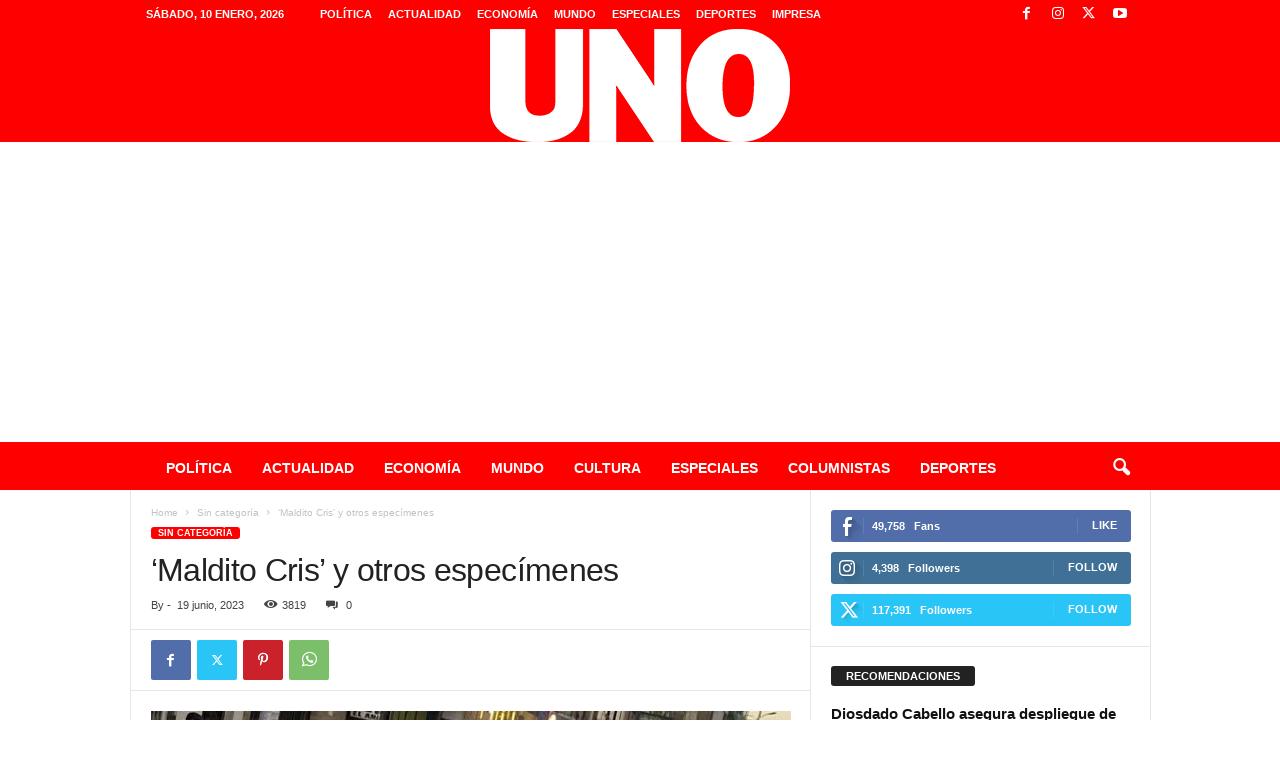

--- FILE ---
content_type: text/html; charset=UTF-8
request_url: https://diariouno.pe/2023/06/19/maldito-cris-y-otros-especimenes/?amp=1
body_size: 20514
content:
<!doctype html >
<!--[if IE 8]>    <html class="ie8" lang="es-PE"> <![endif]-->
<!--[if IE 9]>    <html class="ie9" lang="es-PE"> <![endif]-->
<!--[if gt IE 8]><!--> <html lang="es-PE"> <!--<![endif]-->
<head>
    
    <meta charset="UTF-8" />
    <meta name="viewport" content="width=device-width, initial-scale=1.0">
    <link rel="pingback" href="https://diariouno.pe/xmlrpc.php" />
    <meta name='robots' content='index, follow, max-image-preview:large, max-snippet:-1, max-video-preview:-1' />

	<!-- This site is optimized with the Yoast SEO plugin v26.7 - https://yoast.com/wordpress/plugins/seo/ -->
	<title>&#039;Maldito Cris&#039; y otros especímenes - Diario UNO</title>
	<link rel="canonical" href="https://diariouno.pe/2023/06/19/maldito-cris-y-otros-especimenes/" />
	<meta property="og:locale" content="es_ES" />
	<meta property="og:type" content="article" />
	<meta property="og:title" content="&#039;Maldito Cris&#039; y otros especímenes - Diario UNO" />
	<meta property="og:description" content="EN OTRO LENGUAJE Por: Jaime Asián Domínguez @jaimeasian Está claro que Perú marcha a la deriva en muchos aspectos. A veces caminamos con la mirada clavada en el piso, como un rayo pudiente, viviendo nuestro propio mundillo, pero terminamos por aceptar que la situación luce cada día peor en el país. Duele decirlo, no obstante, [&hellip;]" />
	<meta property="og:url" content="https://diariouno.pe/2023/06/19/maldito-cris-y-otros-especimenes/" />
	<meta property="og:site_name" content="Diario UNO" />
	<meta property="article:publisher" content="https://www.facebook.com/diariouno.pe" />
	<meta property="article:published_time" content="2023-06-19T11:07:10+00:00" />
	<meta property="og:image" content="https://diariouno.pe/wp-content/uploads/2023/06/images-2023-06-18T124446.989.jpeg" />
	<meta property="og:image:width" content="678" />
	<meta property="og:image:height" content="452" />
	<meta property="og:image:type" content="image/jpeg" />
	<meta name="twitter:card" content="summary_large_image" />
	<meta name="twitter:creator" content="@DiarioUnoPeru" />
	<meta name="twitter:site" content="@DiarioUnoPeru" />
	<meta name="twitter:label1" content="Written by" />
	<meta name="twitter:data1" content="" />
	<meta name="twitter:label2" content="Est. reading time" />
	<meta name="twitter:data2" content="2 minutos" />
	<script type="application/ld+json" class="yoast-schema-graph">{"@context":"https://schema.org","@graph":[{"@type":"Article","@id":"https://diariouno.pe/2023/06/19/maldito-cris-y-otros-especimenes/#article","isPartOf":{"@id":"https://diariouno.pe/2023/06/19/maldito-cris-y-otros-especimenes/"},"author":{"name":"","@id":""},"headline":"&#8216;Maldito Cris&#8217; y otros especímenes","datePublished":"2023-06-19T11:07:10+00:00","mainEntityOfPage":{"@id":"https://diariouno.pe/2023/06/19/maldito-cris-y-otros-especimenes/"},"wordCount":387,"publisher":{"@id":"https://diariouno.pe/#organization"},"image":{"@id":"https://diariouno.pe/2023/06/19/maldito-cris-y-otros-especimenes/#primaryimage"},"thumbnailUrl":"https://diariouno.pe/wp-content/uploads/2023/06/images-2023-06-18T124446.989.jpeg","inLanguage":"es-PE"},{"@type":"WebPage","@id":"https://diariouno.pe/2023/06/19/maldito-cris-y-otros-especimenes/","url":"https://diariouno.pe/2023/06/19/maldito-cris-y-otros-especimenes/","name":"'Maldito Cris' y otros especímenes - Diario UNO","isPartOf":{"@id":"https://diariouno.pe/#website"},"primaryImageOfPage":{"@id":"https://diariouno.pe/2023/06/19/maldito-cris-y-otros-especimenes/#primaryimage"},"image":{"@id":"https://diariouno.pe/2023/06/19/maldito-cris-y-otros-especimenes/#primaryimage"},"thumbnailUrl":"https://diariouno.pe/wp-content/uploads/2023/06/images-2023-06-18T124446.989.jpeg","datePublished":"2023-06-19T11:07:10+00:00","breadcrumb":{"@id":"https://diariouno.pe/2023/06/19/maldito-cris-y-otros-especimenes/#breadcrumb"},"inLanguage":"es-PE","potentialAction":[{"@type":"ReadAction","target":["https://diariouno.pe/2023/06/19/maldito-cris-y-otros-especimenes/"]}]},{"@type":"ImageObject","inLanguage":"es-PE","@id":"https://diariouno.pe/2023/06/19/maldito-cris-y-otros-especimenes/#primaryimage","url":"https://diariouno.pe/wp-content/uploads/2023/06/images-2023-06-18T124446.989.jpeg","contentUrl":"https://diariouno.pe/wp-content/uploads/2023/06/images-2023-06-18T124446.989.jpeg","width":678,"height":452},{"@type":"BreadcrumbList","@id":"https://diariouno.pe/2023/06/19/maldito-cris-y-otros-especimenes/#breadcrumb","itemListElement":[{"@type":"ListItem","position":1,"name":"Portada","item":"https://diariouno.pe/"},{"@type":"ListItem","position":2,"name":"&#8216;Maldito Cris&#8217; y otros especímenes"}]},{"@type":"WebSite","@id":"https://diariouno.pe/#website","url":"https://diariouno.pe/","name":"Diario UNO","description":"","publisher":{"@id":"https://diariouno.pe/#organization"},"potentialAction":[{"@type":"SearchAction","target":{"@type":"EntryPoint","urlTemplate":"https://diariouno.pe/?s={search_term_string}"},"query-input":{"@type":"PropertyValueSpecification","valueRequired":true,"valueName":"search_term_string"}}],"inLanguage":"es-PE"},{"@type":"Organization","@id":"https://diariouno.pe/#organization","name":"Diario UNO","url":"https://diariouno.pe/","logo":{"@type":"ImageObject","inLanguage":"es-PE","@id":"https://diariouno.pe/#/schema/logo/image/","url":"https://diariouno.pe/wp-content/uploads/2023/08/cropped-Diseno-sin-titulo.png","contentUrl":"https://diariouno.pe/wp-content/uploads/2023/08/cropped-Diseno-sin-titulo.png","width":512,"height":512,"caption":"Diario UNO"},"image":{"@id":"https://diariouno.pe/#/schema/logo/image/"},"sameAs":["https://www.facebook.com/diariouno.pe","https://x.com/DiarioUnoPeru"]},{"@type":"Person","@id":"","url":"https://diariouno.pe/author/"}]}</script>
	<!-- / Yoast SEO plugin. -->


<link rel='dns-prefetch' href='//cdnjs.cloudflare.com' />
<link rel="alternate" type="application/rss+xml" title="Diario UNO &raquo; Feed" href="https://diariouno.pe/feed/" />
<link rel="alternate" type="application/rss+xml" title="Diario UNO &raquo; Feed de los comentarios" href="https://diariouno.pe/comments/feed/" />
<link rel="alternate" title="oEmbed (JSON)" type="application/json+oembed" href="https://diariouno.pe/wp-json/oembed/1.0/embed?url=https%3A%2F%2Fdiariouno.pe%2F2023%2F06%2F19%2Fmaldito-cris-y-otros-especimenes%2F" />
<link rel="alternate" title="oEmbed (XML)" type="text/xml+oembed" href="https://diariouno.pe/wp-json/oembed/1.0/embed?url=https%3A%2F%2Fdiariouno.pe%2F2023%2F06%2F19%2Fmaldito-cris-y-otros-especimenes%2F&#038;format=xml" />
<style id='wp-img-auto-sizes-contain-inline-css' type='text/css'>
img:is([sizes=auto i],[sizes^="auto," i]){contain-intrinsic-size:3000px 1500px}
/*# sourceURL=wp-img-auto-sizes-contain-inline-css */
</style>
<style id='wp-emoji-styles-inline-css' type='text/css'>

	img.wp-smiley, img.emoji {
		display: inline !important;
		border: none !important;
		box-shadow: none !important;
		height: 1em !important;
		width: 1em !important;
		margin: 0 0.07em !important;
		vertical-align: -0.1em !important;
		background: none !important;
		padding: 0 !important;
	}
/*# sourceURL=wp-emoji-styles-inline-css */
</style>
<style id='wp-block-library-inline-css' type='text/css'>
:root{--wp-block-synced-color:#7a00df;--wp-block-synced-color--rgb:122,0,223;--wp-bound-block-color:var(--wp-block-synced-color);--wp-editor-canvas-background:#ddd;--wp-admin-theme-color:#007cba;--wp-admin-theme-color--rgb:0,124,186;--wp-admin-theme-color-darker-10:#006ba1;--wp-admin-theme-color-darker-10--rgb:0,107,160.5;--wp-admin-theme-color-darker-20:#005a87;--wp-admin-theme-color-darker-20--rgb:0,90,135;--wp-admin-border-width-focus:2px}@media (min-resolution:192dpi){:root{--wp-admin-border-width-focus:1.5px}}.wp-element-button{cursor:pointer}:root .has-very-light-gray-background-color{background-color:#eee}:root .has-very-dark-gray-background-color{background-color:#313131}:root .has-very-light-gray-color{color:#eee}:root .has-very-dark-gray-color{color:#313131}:root .has-vivid-green-cyan-to-vivid-cyan-blue-gradient-background{background:linear-gradient(135deg,#00d084,#0693e3)}:root .has-purple-crush-gradient-background{background:linear-gradient(135deg,#34e2e4,#4721fb 50%,#ab1dfe)}:root .has-hazy-dawn-gradient-background{background:linear-gradient(135deg,#faaca8,#dad0ec)}:root .has-subdued-olive-gradient-background{background:linear-gradient(135deg,#fafae1,#67a671)}:root .has-atomic-cream-gradient-background{background:linear-gradient(135deg,#fdd79a,#004a59)}:root .has-nightshade-gradient-background{background:linear-gradient(135deg,#330968,#31cdcf)}:root .has-midnight-gradient-background{background:linear-gradient(135deg,#020381,#2874fc)}:root{--wp--preset--font-size--normal:16px;--wp--preset--font-size--huge:42px}.has-regular-font-size{font-size:1em}.has-larger-font-size{font-size:2.625em}.has-normal-font-size{font-size:var(--wp--preset--font-size--normal)}.has-huge-font-size{font-size:var(--wp--preset--font-size--huge)}.has-text-align-center{text-align:center}.has-text-align-left{text-align:left}.has-text-align-right{text-align:right}.has-fit-text{white-space:nowrap!important}#end-resizable-editor-section{display:none}.aligncenter{clear:both}.items-justified-left{justify-content:flex-start}.items-justified-center{justify-content:center}.items-justified-right{justify-content:flex-end}.items-justified-space-between{justify-content:space-between}.screen-reader-text{border:0;clip-path:inset(50%);height:1px;margin:-1px;overflow:hidden;padding:0;position:absolute;width:1px;word-wrap:normal!important}.screen-reader-text:focus{background-color:#ddd;clip-path:none;color:#444;display:block;font-size:1em;height:auto;left:5px;line-height:normal;padding:15px 23px 14px;text-decoration:none;top:5px;width:auto;z-index:100000}html :where(.has-border-color){border-style:solid}html :where([style*=border-top-color]){border-top-style:solid}html :where([style*=border-right-color]){border-right-style:solid}html :where([style*=border-bottom-color]){border-bottom-style:solid}html :where([style*=border-left-color]){border-left-style:solid}html :where([style*=border-width]){border-style:solid}html :where([style*=border-top-width]){border-top-style:solid}html :where([style*=border-right-width]){border-right-style:solid}html :where([style*=border-bottom-width]){border-bottom-style:solid}html :where([style*=border-left-width]){border-left-style:solid}html :where(img[class*=wp-image-]){height:auto;max-width:100%}:where(figure){margin:0 0 1em}html :where(.is-position-sticky){--wp-admin--admin-bar--position-offset:var(--wp-admin--admin-bar--height,0px)}@media screen and (max-width:600px){html :where(.is-position-sticky){--wp-admin--admin-bar--position-offset:0px}}
/*wp_block_styles_on_demand_placeholder:6961c23ecdb70*/
/*# sourceURL=wp-block-library-inline-css */
</style>
<style id='classic-theme-styles-inline-css' type='text/css'>
/*! This file is auto-generated */
.wp-block-button__link{color:#fff;background-color:#32373c;border-radius:9999px;box-shadow:none;text-decoration:none;padding:calc(.667em + 2px) calc(1.333em + 2px);font-size:1.125em}.wp-block-file__button{background:#32373c;color:#fff;text-decoration:none}
/*# sourceURL=/wp-includes/css/classic-themes.min.css */
</style>
<link rel='stylesheet' id='wp-components-css' href='https://diariouno.pe/wp-includes/css/dist/components/style.min.css?ver=b982e433114e2e183e646440563b3017' type='text/css' media='all' />
<link rel='stylesheet' id='wp-preferences-css' href='https://diariouno.pe/wp-includes/css/dist/preferences/style.min.css?ver=b982e433114e2e183e646440563b3017' type='text/css' media='all' />
<link rel='stylesheet' id='wp-block-editor-css' href='https://diariouno.pe/wp-includes/css/dist/block-editor/style.min.css?ver=b982e433114e2e183e646440563b3017' type='text/css' media='all' />
<link rel='stylesheet' id='popup-maker-block-library-style-css' href='https://diariouno.pe/wp-content/plugins/popup-maker/dist/packages/block-library-style.css?ver=dbea705cfafe089d65f1' type='text/css' media='all' />
<link rel='stylesheet' id='td-theme-css' href='https://diariouno.pe/wp-content/themes/Newsmag/style.css?ver=b982e433114e2e183e646440563b3017' type='text/css' media='all' />
<style id='td-theme-inline-css' type='text/css'>
    
        /* custom css - generated by TagDiv Composer */
        @media (max-width: 767px) {
            .td-header-desktop-wrap {
                display: none;
            }
        }
        @media (min-width: 767px) {
            .td-header-mobile-wrap {
                display: none;
            }
        }
    
	
/*# sourceURL=td-theme-inline-css */
</style>
<link rel='stylesheet' id='diariouno-child-style-css' href='https://diariouno.pe/wp-content/themes/diariouno-child/style.css?ver=b982e433114e2e183e646440563b3017' type='text/css' media='all' />
<link rel='stylesheet' id='font-awesome-css' href='https://cdnjs.cloudflare.com/ajax/libs/font-awesome/6.5.0/css/all.min.css?ver=6.5.0' type='text/css' media='all' />
<link rel='stylesheet' id='td-legacy-framework-front-style-css' href='https://diariouno.pe/wp-content/plugins/td-composer/legacy/Newsmag/assets/css/td_legacy_main.css?ver=02f7892c77f8d92ff3a6477b3d96dee8' type='text/css' media='all' />
<script type="text/javascript" src="https://diariouno.pe/wp-includes/js/jquery/jquery.min.js?ver=3.7.1" id="jquery-core-js"></script>
<script type="text/javascript" src="https://diariouno.pe/wp-includes/js/jquery/jquery-migrate.min.js?ver=3.4.1" id="jquery-migrate-js"></script>
<link rel="https://api.w.org/" href="https://diariouno.pe/wp-json/" /><link rel="alternate" title="JSON" type="application/json" href="https://diariouno.pe/wp-json/wp/v2/posts/531850" /><div id="fb-root"></div>
<script async defer crossorigin="anonymous" src="https://connect.facebook.net/es_LA/sdk.js#xfbml=1&version=v18.0" nonce="PRfwhrkp"></script>
<script async src="https://pagead2.googlesyndication.com/pagead/js/adsbygoogle.js?client=ca-pub-4349675124749506"
     crossorigin="anonymous"></script>
<!-- JS generated by theme -->

<script type="text/javascript" id="td-generated-header-js">
    
    

	    var tdBlocksArray = []; //here we store all the items for the current page

	    // td_block class - each ajax block uses a object of this class for requests
	    function tdBlock() {
		    this.id = '';
		    this.block_type = 1; //block type id (1-234 etc)
		    this.atts = '';
		    this.td_column_number = '';
		    this.td_current_page = 1; //
		    this.post_count = 0; //from wp
		    this.found_posts = 0; //from wp
		    this.max_num_pages = 0; //from wp
		    this.td_filter_value = ''; //current live filter value
		    this.is_ajax_running = false;
		    this.td_user_action = ''; // load more or infinite loader (used by the animation)
		    this.header_color = '';
		    this.ajax_pagination_infinite_stop = ''; //show load more at page x
	    }

        // td_js_generator - mini detector
        ( function () {
            var htmlTag = document.getElementsByTagName("html")[0];

	        if ( navigator.userAgent.indexOf("MSIE 10.0") > -1 ) {
                htmlTag.className += ' ie10';
            }

            if ( !!navigator.userAgent.match(/Trident.*rv\:11\./) ) {
                htmlTag.className += ' ie11';
            }

	        if ( navigator.userAgent.indexOf("Edge") > -1 ) {
                htmlTag.className += ' ieEdge';
            }

            if ( /(iPad|iPhone|iPod)/g.test(navigator.userAgent) ) {
                htmlTag.className += ' td-md-is-ios';
            }

            var user_agent = navigator.userAgent.toLowerCase();
            if ( user_agent.indexOf("android") > -1 ) {
                htmlTag.className += ' td-md-is-android';
            }

            if ( -1 !== navigator.userAgent.indexOf('Mac OS X')  ) {
                htmlTag.className += ' td-md-is-os-x';
            }

            if ( /chrom(e|ium)/.test(navigator.userAgent.toLowerCase()) ) {
               htmlTag.className += ' td-md-is-chrome';
            }

            if ( -1 !== navigator.userAgent.indexOf('Firefox') ) {
                htmlTag.className += ' td-md-is-firefox';
            }

            if ( -1 !== navigator.userAgent.indexOf('Safari') && -1 === navigator.userAgent.indexOf('Chrome') ) {
                htmlTag.className += ' td-md-is-safari';
            }

            if( -1 !== navigator.userAgent.indexOf('IEMobile') ){
                htmlTag.className += ' td-md-is-iemobile';
            }

        })();

        var tdLocalCache = {};

        ( function () {
            "use strict";

            tdLocalCache = {
                data: {},
                remove: function (resource_id) {
                    delete tdLocalCache.data[resource_id];
                },
                exist: function (resource_id) {
                    return tdLocalCache.data.hasOwnProperty(resource_id) && tdLocalCache.data[resource_id] !== null;
                },
                get: function (resource_id) {
                    return tdLocalCache.data[resource_id];
                },
                set: function (resource_id, cachedData) {
                    tdLocalCache.remove(resource_id);
                    tdLocalCache.data[resource_id] = cachedData;
                }
            };
        })();

    
    
var td_viewport_interval_list=[{"limitBottom":767,"sidebarWidth":251},{"limitBottom":1023,"sidebarWidth":339}];
var td_animation_stack_effect="type0";
var tds_animation_stack=true;
var td_animation_stack_specific_selectors=".entry-thumb, img, .td-lazy-img";
var td_animation_stack_general_selectors=".td-animation-stack img, .td-animation-stack .entry-thumb, .post img, .td-animation-stack .td-lazy-img";
var tdc_is_installed="yes";
var tdc_domain_active=false;
var td_ajax_url="https:\/\/diariouno.pe\/wp-admin\/admin-ajax.php?td_theme_name=Newsmag&v=5.4.3.4";
var td_get_template_directory_uri="https:\/\/diariouno.pe\/wp-content\/plugins\/td-composer\/legacy\/common";
var tds_snap_menu="smart_snap_always";
var tds_logo_on_sticky="show";
var tds_header_style="8";
var td_please_wait="Please wait...";
var td_email_user_pass_incorrect="User or password incorrect!";
var td_email_user_incorrect="Email or username incorrect!";
var td_email_incorrect="Email incorrect!";
var td_user_incorrect="Username incorrect!";
var td_email_user_empty="Email or username empty!";
var td_pass_empty="Pass empty!";
var td_pass_pattern_incorrect="Invalid Pass Pattern!";
var td_retype_pass_incorrect="Retyped Pass incorrect!";
var tds_more_articles_on_post_enable="";
var tds_more_articles_on_post_time_to_wait="";
var tds_more_articles_on_post_pages_distance_from_top=0;
var tds_captcha="";
var tds_theme_color_site_wide="#ff0000";
var tds_smart_sidebar="enabled";
var tdThemeName="Newsmag";
var tdThemeNameWl="Newsmag";
var td_magnific_popup_translation_tPrev="Previous (Left arrow key)";
var td_magnific_popup_translation_tNext="Next (Right arrow key)";
var td_magnific_popup_translation_tCounter="%curr% of %total%";
var td_magnific_popup_translation_ajax_tError="The content from %url% could not be loaded.";
var td_magnific_popup_translation_image_tError="The image #%curr% could not be loaded.";
var tdBlockNonce="40d9d984ea";
var tdMobileMenu="enabled";
var tdMobileSearch="enabled";
var tdsDateFormat="l, j F, Y";
var tdDateNamesI18n={"month_names":["enero","febrero","marzo","abril","mayo","junio","julio","agosto","septiembre","octubre","noviembre","diciembre"],"month_names_short":["Ene","Feb","Mar","Abr","May","Jun","Jul","Ago","Sep","Oct","Nov","Dic"],"day_names":["domingo","lunes","martes","mi\u00e9rcoles","jueves","viernes","s\u00e1bado"],"day_names_short":["Dom","Lun","Mar","Mi\u00e9","Jue","Vie","S\u00e1b"]};
var td_deploy_mode="deploy";
var td_ad_background_click_link="";
var td_ad_background_click_target="";
</script>


<!-- Header style compiled by theme -->

<style>
/* custom css - generated by TagDiv Composer */
    
.td-header-border:before,
    .td-trending-now-title,
    .td_block_mega_menu .td_mega_menu_sub_cats .cur-sub-cat,
    .td-post-category:hover,
    .td-header-style-2 .td-header-sp-logo,
    .td-next-prev-wrap a:hover i,
    .page-nav .current,
    .widget_calendar tfoot a:hover,
    .td-footer-container .widget_search .wpb_button:hover,
    .td-scroll-up-visible,
    .dropcap,
    .td-category a,
    input[type="submit"]:hover,
    .td-post-small-box a:hover,
    .td-404-sub-sub-title a:hover,
    .td-rating-bar-wrap div,
    .td_top_authors .td-active .td-author-post-count,
    .td_top_authors .td-active .td-author-comments-count,
    .td_smart_list_3 .td-sml3-top-controls i:hover,
    .td_smart_list_3 .td-sml3-bottom-controls i:hover,
    .td_wrapper_video_playlist .td_video_controls_playlist_wrapper,
    .td-read-more a:hover,
    .td-login-wrap .btn,
    .td_display_err,
    .td-header-style-6 .td-top-menu-full,
    #bbpress-forums button:hover,
    #bbpress-forums .bbp-pagination .current,
    .bbp_widget_login .button:hover,
    .header-search-wrap .td-drop-down-search .btn:hover,
    .td-post-text-content .more-link-wrap:hover a,
    #buddypress div.item-list-tabs ul li > a span,
    #buddypress div.item-list-tabs ul li > a:hover span,
    #buddypress input[type=submit]:hover,
    #buddypress a.button:hover span,
    #buddypress div.item-list-tabs ul li.selected a span,
    #buddypress div.item-list-tabs ul li.current a span,
    #buddypress input[type=submit]:focus,
    .td-grid-style-3 .td-big-grid-post .td-module-thumb a:last-child:before,
    .td-grid-style-4 .td-big-grid-post .td-module-thumb a:last-child:before,
    .td-grid-style-5 .td-big-grid-post .td-module-thumb:after,
    .td_category_template_2 .td-category-siblings .td-category a:hover,
    .td-weather-week:before,
    .td-weather-information:before,
     .td_3D_btn,
    .td_shadow_btn,
    .td_default_btn,
    .td_square_btn, 
    .td_outlined_btn:hover {
        background-color: #ff0000;
    }

    @media (max-width: 767px) {
        .td-category a.td-current-sub-category {
            background-color: #ff0000;
        }
    }

    .woocommerce .onsale,
    .woocommerce .woocommerce a.button:hover,
    .woocommerce-page .woocommerce .button:hover,
    .single-product .product .summary .cart .button:hover,
    .woocommerce .woocommerce .product a.button:hover,
    .woocommerce .product a.button:hover,
    .woocommerce .product #respond input#submit:hover,
    .woocommerce .checkout input#place_order:hover,
    .woocommerce .woocommerce.widget .button:hover,
    .woocommerce .woocommerce-message .button:hover,
    .woocommerce .woocommerce-error .button:hover,
    .woocommerce .woocommerce-info .button:hover,
    .woocommerce.widget .ui-slider .ui-slider-handle,
    .vc_btn-black:hover,
	.wpb_btn-black:hover,
	.item-list-tabs .feed:hover a,
	.td-smart-list-button:hover {
    	background-color: #ff0000;
    }

    .td-header-sp-top-menu .top-header-menu > .current-menu-item > a,
    .td-header-sp-top-menu .top-header-menu > .current-menu-ancestor > a,
    .td-header-sp-top-menu .top-header-menu > .current-category-ancestor > a,
    .td-header-sp-top-menu .top-header-menu > li > a:hover,
    .td-header-sp-top-menu .top-header-menu > .sfHover > a,
    .top-header-menu ul .current-menu-item > a,
    .top-header-menu ul .current-menu-ancestor > a,
    .top-header-menu ul .current-category-ancestor > a,
    .top-header-menu ul li > a:hover,
    .top-header-menu ul .sfHover > a,
    .sf-menu ul .td-menu-item > a:hover,
    .sf-menu ul .sfHover > a,
    .sf-menu ul .current-menu-ancestor > a,
    .sf-menu ul .current-category-ancestor > a,
    .sf-menu ul .current-menu-item > a,
    .td_module_wrap:hover .entry-title a,
    .td_mod_mega_menu:hover .entry-title a,
    .footer-email-wrap a,
    .widget a:hover,
    .td-footer-container .widget_calendar #today,
    .td-category-pulldown-filter a.td-pulldown-category-filter-link:hover,
    .td-load-more-wrap a:hover,
    .td-post-next-prev-content a:hover,
    .td-author-name a:hover,
    .td-author-url a:hover,
    .td_mod_related_posts:hover .entry-title a,
    .td-search-query,
    .header-search-wrap .td-drop-down-search .result-msg a:hover,
    .td_top_authors .td-active .td-authors-name a,
    .post blockquote p,
    .td-post-content blockquote p,
    .page blockquote p,
    .comment-list cite a:hover,
    .comment-list cite:hover,
    .comment-list .comment-reply-link:hover,
    a,
    .white-menu #td-header-menu .sf-menu > li > a:hover,
    .white-menu #td-header-menu .sf-menu > .current-menu-ancestor > a,
    .white-menu #td-header-menu .sf-menu > .current-menu-item > a,
    .td_quote_on_blocks,
    #bbpress-forums .bbp-forum-freshness a:hover,
    #bbpress-forums .bbp-topic-freshness a:hover,
    #bbpress-forums .bbp-forums-list li a:hover,
    #bbpress-forums .bbp-forum-title:hover,
    #bbpress-forums .bbp-topic-permalink:hover,
    #bbpress-forums .bbp-topic-started-by a:hover,
    #bbpress-forums .bbp-topic-started-in a:hover,
    #bbpress-forums .bbp-body .super-sticky li.bbp-topic-title .bbp-topic-permalink,
    #bbpress-forums .bbp-body .sticky li.bbp-topic-title .bbp-topic-permalink,
    #bbpress-forums #subscription-toggle a:hover,
    #bbpress-forums #favorite-toggle a:hover,
    .woocommerce-account .woocommerce-MyAccount-navigation a:hover,
    .widget_display_replies .bbp-author-name,
    .widget_display_topics .bbp-author-name,
    .archive .widget_archive .current,
    .archive .widget_archive .current a,
    .td-subcategory-header .td-category-siblings .td-subcat-dropdown a.td-current-sub-category,
    .td-subcategory-header .td-category-siblings .td-subcat-dropdown a:hover,
    .td-pulldown-filter-display-option:hover,
    .td-pulldown-filter-display-option .td-pulldown-filter-link:hover,
    .td_normal_slide .td-wrapper-pulldown-filter .td-pulldown-filter-list a:hover,
    #buddypress ul.item-list li div.item-title a:hover,
    .td_block_13 .td-pulldown-filter-list a:hover,
    .td_smart_list_8 .td-smart-list-dropdown-wrap .td-smart-list-button:hover,
    .td_smart_list_8 .td-smart-list-dropdown-wrap .td-smart-list-button:hover i,
    .td-sub-footer-container a:hover,
    .td-instagram-user a,
    .td_outlined_btn,
    body .td_block_list_menu li.current-menu-item > a,
    body .td_block_list_menu li.current-menu-ancestor > a,
    body .td_block_list_menu li.current-category-ancestor > a{
        color: #ff0000;
    }

    .td-mega-menu .wpb_content_element li a:hover,
    .td_login_tab_focus {
        color: #ff0000 !important;
    }

    .td-next-prev-wrap a:hover i,
    .page-nav .current,
    .widget_tag_cloud a:hover,
    .post .td_quote_box,
    .page .td_quote_box,
    .td-login-panel-title,
    #bbpress-forums .bbp-pagination .current,
    .td_category_template_2 .td-category-siblings .td-category a:hover,
    .page-template-page-pagebuilder-latest .td-instagram-user,
     .td_outlined_btn {
        border-color: #ff0000;
    }

    .td_wrapper_video_playlist .td_video_currently_playing:after,
    .item-list-tabs .feed:hover {
        border-color: #ff0000 !important;
    }


    
    .td-pb-row [class*="td-pb-span"],
    .td-pb-border-top,
    .page-template-page-title-sidebar-php .td-page-content > .wpb_row:first-child,
    .td-post-sharing,
    .td-post-content,
    .td-post-next-prev,
    .author-box-wrap,
    .td-comments-title-wrap,
    .comment-list,
    .comment-respond,
    .td-post-template-5 header,
    .td-container,
    .wpb_content_element,
    .wpb_column,
    .wpb_row,
    .white-menu .td-header-container .td-header-main-menu,
    .td-post-template-1 .td-post-content,
    .td-post-template-4 .td-post-sharing-top,
    .td-header-style-6 .td-header-header .td-make-full,
    #disqus_thread,
    .page-template-page-pagebuilder-title-php .td-page-content > .wpb_row:first-child,
    .td-footer-container:before {
        border-color: #e6e6e6;
    }
    .td-top-border {
        border-color: #e6e6e6 !important;
    }
    .td-container-border:after,
    .td-next-prev-separator,
    .td-container .td-pb-row .wpb_column:before,
    .td-container-border:before,
    .td-main-content:before,
    .td-main-sidebar:before,
    .td-pb-row .td-pb-span4:nth-of-type(3):after,
    .td-pb-row .td-pb-span4:nth-last-of-type(3):after {
    	background-color: #e6e6e6;
    }
    @media (max-width: 767px) {
    	.white-menu .td-header-main-menu {
      		border-color: #e6e6e6;
      	}
    }



    
    .td-header-top-menu,
    .td-header-wrap .td-top-menu-full {
        background-color: #ff0000;
    }

    .td-header-style-1 .td-header-top-menu,
    .td-header-style-2 .td-top-bar-container,
    .td-header-style-7 .td-header-top-menu {
        padding: 0 12px;
        top: 0;
    }

    
    .td-header-sp-top-menu .top-header-menu > li > a,
    .td-header-sp-top-menu .td_data_time,
    .td-subscription-active .td-header-sp-top-menu .tds_menu_login .tdw-wml-user,
    .td-header-sp-top-menu .td-weather-top-widget {
        color: #ffffff;
    }

    
    .top-header-menu > .current-menu-item > a,
    .top-header-menu > .current-menu-ancestor > a,
    .top-header-menu > .current-category-ancestor > a,
    .top-header-menu > li > a:hover,
    .top-header-menu > .sfHover > a {
        color: #ffffff !important;
    }

    
    .top-header-menu ul li a,
    .td-header-sp-top-menu .tds_menu_login .tdw-wml-menu-header,
    .td-header-sp-top-menu .tds_menu_login .tdw-wml-menu-content a,
    .td-header-sp-top-menu .tds_menu_login .tdw-wml-menu-footer a{
        color: #ffffff;
    }

    
    .top-header-menu ul .current-menu-item > a,
    .top-header-menu ul .current-menu-ancestor > a,
    .top-header-menu ul .current-category-ancestor > a,
    .top-header-menu ul li > a:hover,
    .top-header-menu ul .sfHover > a,
    .td-header-sp-top-menu .tds_menu_login .tdw-wml-menu-content a:hover,
    .td-header-sp-top-menu .tds_menu_login .tdw-wml-menu-footer a:hover {
        color: #ffffff;
    }

    
    .td-header-sp-top-widget .td-social-icon-wrap i {
        color: #ffffff;
    }

    
    .td-header-sp-top-widget .td-social-icon-wrap i:hover {
        color: #ffffff;
    }

    
    .td-header-main-menu {
        background-color: #ff0000;
    }

    
    .td-header-border:before {
        background-color: #ff0000;
    }

    
    .td-header-row.td-header-header {
        background-color: #ff0000;
    }

    .td-header-style-1 .td-header-top-menu {
        padding: 0 12px;
    	top: 0;
    }

    @media (min-width: 1024px) {
    	.td-header-style-1 .td-header-header {
      		padding: 0 6px;
      	}
    }

    .td-header-style-6 .td-header-header .td-make-full {
    	border-bottom: 0;
    }


    @media (max-height: 768px) {
        .td-header-style-6 .td-header-sp-rec {
            margin-right: 7px;
        }
        .td-header-style-6 .td-header-sp-logo {
        	margin-left: 7px;
    	}
    }

    
    @media (max-width: 767px) {
        body .td-header-wrap .td-header-main-menu {
            background-color: #ff0000;
        }
    }

    
    .td-menu-background:before,
    .td-search-background:before {
        background: #ff0000;
        background: -moz-linear-gradient(top, #ff0000 0%, rgba(150,0,0,0.88) 100%);
        background: -webkit-gradient(left top, left bottom, color-stop(0%, #ff0000), color-stop(100%, rgba(150,0,0,0.88)));
        background: -webkit-linear-gradient(top, #ff0000 0%, rgba(150,0,0,0.88) 100%);
        background: -o-linear-gradient(top, #ff0000 0%, @mobileu_gradient_two_mob 100%);
        background: -ms-linear-gradient(top, #ff0000 0%, rgba(150,0,0,0.88) 100%);
        background: linear-gradient(to bottom, #ff0000 0%, rgba(150,0,0,0.88) 100%);
        filter: progid:DXImageTransform.Microsoft.gradient( startColorstr='#ff0000', endColorstr='rgba(150,0,0,0.88)', GradientType=0 );
    }

    
    .white-popup-block:after {
        background: #ff0000;
        background: -moz-linear-gradient(45deg, #ff0000 0%, rgba(150,0,0,0.88) 100%);
        background: -webkit-gradient(left bottom, right top, color-stop(0%, #ff0000), color-stop(100%, rgba(150,0,0,0.88)));
        background: -webkit-linear-gradient(45deg, #ff0000 0%, rgba(150,0,0,0.88) 100%);
        background: -o-linear-gradient(45deg, #ff0000 0%, rgba(150,0,0,0.88) 100%);
        background: -ms-linear-gradient(45deg, #ff0000 0%, rgba(150,0,0,0.88) 100%);
        background: linear-gradient(45deg, #ff0000 0%, rgba(150,0,0,0.88) 100%);
        filter: progid:DXImageTransform.Microsoft.gradient( startColorstr='#ff0000', endColorstr='rgba(150,0,0,0.88)', GradientType=0 );
    }


    
    .td-header-text-logo .td-logo-text-container .td-logo-text {
        color: #ffffff;
    }

    
    .td-header-text-logo .td-logo-text-container .td-tagline-text {
        color: #ffffff;
    }

    
    .td-footer-container,
    .td-footer-container .td_module_mx3 .meta-info,
    .td-footer-container .td_module_14 .meta-info,
    .td-footer-container .td_module_mx1 .td-block14-border {
        background-color: #ff0000;
    }
    .td-footer-container .widget_calendar #today {
    	background-color: transparent;
    }

    
    .td-footer-container,
    .td-footer-container a,
    .td-footer-container li,
    .td-footer-container .footer-text-wrap,
    .td-footer-container .meta-info .entry-date,
    .td-footer-container .td-module-meta-info .entry-date,
    .td-footer-container .td_block_text_with_title,
    .td-footer-container .woocommerce .star-rating::before,
    .td-footer-container .widget_text p,
    .td-footer-container .widget_calendar #today,
    .td-footer-container .td-social-style3 .td_social_type a,
    .td-footer-container .td-social-style3,
    .td-footer-container .td-social-style4 .td_social_type a,
    .td-footer-container .td-social-style4,
    .td-footer-container .td-social-style9,
    .td-footer-container .td-social-style10,
    .td-footer-container .td-social-style2 .td_social_type a,
    .td-footer-container .td-social-style8 .td_social_type a,
    .td-footer-container .td-social-style2 .td_social_type,
    .td-footer-container .td-social-style8 .td_social_type,
    .td-footer-container .td-post-author-name a:hover {
        color: #ffffff;
    }
    .td-footer-container .td_module_mx1 .meta-info .entry-date,
    .td-footer-container .td_social_button a,
    .td-footer-container .td-post-category,
    .td-footer-container .td-post-category:hover,
    .td-footer-container .td-module-comments a,
    .td-footer-container .td_module_mx1 .td-post-author-name a:hover,
    .td-footer-container .td-theme-slider .slide-meta a {
    	color: #fff
    }
    .td-footer-container .widget_tag_cloud a {
    	border-color: #ffffff;
    }
    .td-footer-container .td-excerpt,
    .td-footer-container .widget_rss .rss-date,
    .td-footer-container .widget_rss cite {
    	color: #ffffff;
    	opacity: 0.7;
    }
    .td-footer-container .td-read-more a,
    .td-footer-container .td-read-more a:hover {
    	color: #fff;
    }

    
    .td-footer-container .td_module_14 .meta-info,
    .td-footer-container .td_module_5,
    .td-footer-container .td_module_9 .item-details,
    .td-footer-container .td_module_8 .item-details,
    .td-footer-container .td_module_mx3 .meta-info,
    .td-footer-container .widget_recent_comments li,
    .td-footer-container .widget_recent_entries li,
    .td-footer-container table td,
    .td-footer-container table th,
    .td-footer-container .td-social-style2 .td_social_type .td-social-box,
    .td-footer-container .td-social-style8 .td_social_type .td-social-box,
    .td-footer-container .td-social-style2 .td_social_type .td_social_button,
    .td-footer-container .td-social-style8 .td_social_type .td_social_button {
        border-color: rgba(255, 255, 255, 0.1);
    }

    
    .td-footer-container a:hover,
    .td-footer-container .td-post-author-name a:hover,
    .td-footer-container .td_module_wrap:hover .entry-title a {
    	color: #ffffff;
    }
    .td-footer-container .widget_tag_cloud a:hover {
    	border-color: #ffffff;
    }
    .td-footer-container .td_module_mx1 .td-post-author-name a:hover,
    .td-footer-container .td-theme-slider .slide-meta a {
    	color: #fff
    }

    
	.td-footer-container .block-title > span,
    .td-footer-container .block-title > a,
    .td-footer-container .widgettitle {
    	background-color: #ffffff;
    }

    
	.td-footer-container .block-title > span,
    .td-footer-container .block-title > a,
    .td-footer-container .widgettitle,
    .td-footer-container .widget_rss .block-title .rsswidget {
    	color: #ff0000;
    }


    
    .td-sub-footer-container {
        background-color: #ff0000;
    }
    .td-sub-footer-container:after {
        background-color: transparent;
    }
    .td-sub-footer-container:before {
        background-color: transparent;
    }
    .td-footer-container.td-container {
        border-bottom-width: 0;
    }

    
    .td-sub-footer-container,
    .td-sub-footer-container a {
        color: #ffffff;
    }
    .td-sub-footer-container li a:before {
        background-color: #ffffff;
    }

    
    .td-subfooter-menu li a:hover {
        color: #ffffff;
    }

    
    .td-menu-background:after,
    .td-search-background:after {
        background-image: url('https://diariouno.pe/wp-content/uploads/2023/08/p2.jpg');
    }

    
    .white-popup-block:before {
        background-image: url('https://diariouno.pe/wp-content/uploads/2023/08/p4.jpg');
    }

    
    .td-footer-container::before {
        background-size: cover;
    }

    
    .td-footer-container::before {
        opacity: 0.1;
    }
</style>




<script type="application/ld+json">
    {
        "@context": "https://schema.org",
        "@type": "BreadcrumbList",
        "itemListElement": [
            {
                "@type": "ListItem",
                "position": 1,
                "item": {
                    "@type": "WebSite",
                    "@id": "https://diariouno.pe/",
                    "name": "Home"
                }
            },
            {
                "@type": "ListItem",
                "position": 2,
                    "item": {
                    "@type": "WebPage",
                    "@id": "https://diariouno.pe/category/sin-categoria/",
                    "name": "Sin categoría"
                }
            }
            ,{
                "@type": "ListItem",
                "position": 3,
                    "item": {
                    "@type": "WebPage",
                    "@id": "https://diariouno.pe/2023/06/19/maldito-cris-y-otros-especimenes/",
                    "name": "&#8216;Maldito Cris&#8217; y otros especímenes"                                
                }
            }    
        ]
    }
</script>
<link rel="icon" href="https://diariouno.pe/wp-content/uploads/2023/08/cropped-Diseno-sin-titulo-32x32.png" sizes="32x32" />
<link rel="icon" href="https://diariouno.pe/wp-content/uploads/2023/08/cropped-Diseno-sin-titulo-192x192.png" sizes="192x192" />
<link rel="apple-touch-icon" href="https://diariouno.pe/wp-content/uploads/2023/08/cropped-Diseno-sin-titulo-180x180.png" />
<meta name="msapplication-TileImage" content="https://diariouno.pe/wp-content/uploads/2023/08/cropped-Diseno-sin-titulo-270x270.png" />
	<style id="tdw-css-placeholder">/* custom css - generated by TagDiv Composer */
</style></head>

<body data-rsssl=1 class="wp-singular post-template-default single single-post postid-531850 single-format-standard wp-theme-Newsmag wp-child-theme-diariouno-child maldito-cris-y-otros-especimenes global-block-template-1 td-animation-stack-type0 td-full-layout" itemscope="itemscope" itemtype="https://schema.org/WebPage">

        <div class="td-scroll-up  td-hide-scroll-up-on-mob"  style="display:none;"><i class="td-icon-menu-up"></i></div>

    
    <div class="td-menu-background"></div>
<div id="td-mobile-nav">
    <div class="td-mobile-container">
        <!-- mobile menu top section -->
        <div class="td-menu-socials-wrap">
            <!-- socials -->
            <div class="td-menu-socials">
                
        <span class="td-social-icon-wrap">
            <a target="_blank" href="https://www.facebook.com/TagDiv/" title="Facebook">
                <i class="td-icon-font td-icon-facebook"></i>
                <span style="display: none">Facebook</span>
            </a>
        </span>
        <span class="td-social-icon-wrap">
            <a target="_blank" href="https://www.instagram.com/tagdiv/" title="Instagram">
                <i class="td-icon-font td-icon-instagram"></i>
                <span style="display: none">Instagram</span>
            </a>
        </span>
        <span class="td-social-icon-wrap">
            <a target="_blank" href="https://twitter.com/tagdivofficial" title="Twitter">
                <i class="td-icon-font td-icon-twitter"></i>
                <span style="display: none">Twitter</span>
            </a>
        </span>
        <span class="td-social-icon-wrap">
            <a target="_blank" href="https://www.youtube.com/user/tagdiv" title="Youtube">
                <i class="td-icon-font td-icon-youtube"></i>
                <span style="display: none">Youtube</span>
            </a>
        </span>            </div>
            <!-- close button -->
            <div class="td-mobile-close">
                <span><i class="td-icon-close-mobile"></i></span>
            </div>
        </div>

        <!-- login section -->
        
        <!-- menu section -->
        <div class="td-mobile-content">
            <div class="menu-prn-container"><ul id="menu-prn" class="td-mobile-main-menu"><li id="menu-item-534140" class="menu-item menu-item-type-taxonomy menu-item-object-category menu-item-first menu-item-534140"><a href="https://diariouno.pe/category/politica/">POLÍTICA</a></li>
<li id="menu-item-534141" class="menu-item menu-item-type-taxonomy menu-item-object-category menu-item-534141"><a href="https://diariouno.pe/category/actualidad/">ACTUALIDAD</a></li>
<li id="menu-item-534142" class="menu-item menu-item-type-taxonomy menu-item-object-category menu-item-534142"><a href="https://diariouno.pe/category/economia/">ECONOMÍA</a></li>
<li id="menu-item-534144" class="menu-item menu-item-type-taxonomy menu-item-object-category menu-item-534144"><a href="https://diariouno.pe/category/mundo/">MUNDO</a></li>
<li id="menu-item-534145" class="menu-item menu-item-type-taxonomy menu-item-object-category menu-item-534145"><a href="https://diariouno.pe/category/cultura/">CULTURA</a></li>
<li id="menu-item-534146" class="menu-item menu-item-type-taxonomy menu-item-object-category menu-item-534146"><a href="https://diariouno.pe/category/especiales/">ESPECIALES</a></li>
<li id="menu-item-582250" class="menu-item menu-item-type-post_type menu-item-object-page menu-item-582250"><a href="https://diariouno.pe/columnistas/">COLUMNISTAS</a></li>
<li id="menu-item-534627" class="menu-item menu-item-type-taxonomy menu-item-object-category menu-item-534627"><a href="https://diariouno.pe/category/deportes/">DEPORTES</a></li>
</ul></div>        </div>
    </div>

    <!-- register/login section -->
    </div>    <div class="td-search-background"></div>
<div class="td-search-wrap-mob">
	<div class="td-drop-down-search">
		<form method="get" class="td-search-form" action="https://diariouno.pe/">
			<!-- close button -->
			<div class="td-search-close">
				<span><i class="td-icon-close-mobile"></i></span>
			</div>
			<div role="search" class="td-search-input">
				<span>Search</span>
				<input id="td-header-search-mob" type="text" value="" name="s" autocomplete="off" />
			</div>
		</form>
		<div id="td-aj-search-mob"></div>
	</div>
</div>

    <div id="td-outer-wrap">
    
        <div class="td-outer-container">
        
            <!--
Header style 8
-->
<div class="td-header-wrap td-header-style-8">
    <div class="td-top-menu-full">
        <div class="td-header-row td-header-top-menu td-make-full">
            
    <div class="td-top-bar-container top-bar-style-1">
        <div class="td-header-sp-top-menu">

            <div class="td_data_time">
            <div style="visibility:hidden;">

                viernes, 9 enero, 2026
            </div>
        </div>
    <div class="menu-top-container"><ul id="menu-aux" class="top-header-menu"><li id="menu-item-534149" class="menu-item menu-item-type-taxonomy menu-item-object-category menu-item-first td-menu-item td-normal-menu menu-item-534149"><a href="https://diariouno.pe/category/politica/">POLÍTICA</a></li>
<li id="menu-item-534148" class="menu-item menu-item-type-taxonomy menu-item-object-category td-menu-item td-normal-menu menu-item-534148"><a href="https://diariouno.pe/category/actualidad/">ACTUALIDAD</a></li>
<li id="menu-item-534754" class="menu-item menu-item-type-taxonomy menu-item-object-category td-menu-item td-normal-menu menu-item-534754"><a href="https://diariouno.pe/category/economia/">ECONOMÍA</a></li>
<li id="menu-item-534152" class="menu-item menu-item-type-taxonomy menu-item-object-category td-menu-item td-normal-menu menu-item-534152"><a href="https://diariouno.pe/category/mundo/">MUNDO</a></li>
<li id="menu-item-534150" class="menu-item menu-item-type-taxonomy menu-item-object-category td-menu-item td-normal-menu menu-item-534150"><a href="https://diariouno.pe/category/especiales/">ESPECIALES</a></li>
<li id="menu-item-534752" class="menu-item menu-item-type-taxonomy menu-item-object-category td-menu-item td-normal-menu menu-item-534752"><a href="https://diariouno.pe/category/deportes/">DEPORTES</a></li>
<li id="menu-item-573372" class="menu-item menu-item-type-post_type menu-item-object-page td-menu-item td-normal-menu menu-item-573372"><a href="https://diariouno.pe/edicion-impresa/">IMPRESA</a></li>
</ul></div></div>            <div class="td-header-sp-top-widget">
        
        <span class="td-social-icon-wrap">
            <a target="_blank" href="https://www.facebook.com/TagDiv/" title="Facebook">
                <i class="td-icon-font td-icon-facebook"></i>
                <span style="display: none">Facebook</span>
            </a>
        </span>
        <span class="td-social-icon-wrap">
            <a target="_blank" href="https://www.instagram.com/tagdiv/" title="Instagram">
                <i class="td-icon-font td-icon-instagram"></i>
                <span style="display: none">Instagram</span>
            </a>
        </span>
        <span class="td-social-icon-wrap">
            <a target="_blank" href="https://twitter.com/tagdivofficial" title="Twitter">
                <i class="td-icon-font td-icon-twitter"></i>
                <span style="display: none">Twitter</span>
            </a>
        </span>
        <span class="td-social-icon-wrap">
            <a target="_blank" href="https://www.youtube.com/user/tagdiv" title="Youtube">
                <i class="td-icon-font td-icon-youtube"></i>
                <span style="display: none">Youtube</span>
            </a>
        </span>    </div>
        </div>

        </div>
    </div>

    <div class="td-header-row td-header-header">
        <div class="td-header-sp-logo">
            		<a class="td-main-logo" href="https://diariouno.pe/">
			<img src="https://diariouno.pe/wp-content/uploads/2025/04/Logo-fondo-rojo-Diario-UNO-300x142-1.png" alt=""  width="300" height="113"/>
			<span class="td-visual-hidden">Diario UNO</span>
		</a>
		        </div>
    </div>

    <div class="td-header-menu-wrap">
        <div class="td-header-row td-header-border td-header-main-menu">
            <div class="td-make-full">
                <div id="td-header-menu" role="navigation">
        <div id="td-top-mobile-toggle"><span><i class="td-icon-font td-icon-mobile"></i></span></div>
        <div class="td-main-menu-logo td-logo-in-header">
        		<a class="td-mobile-logo td-sticky-mobile" href="https://diariouno.pe/">
			<img src="https://diariouno.pe/wp-content/uploads/2023/08/Logo-fondo-rojo-Diario-UNO-300x142.png" alt=""  width="" height=""/>
		</a>
				<a class="td-header-logo td-sticky-mobile" href="https://diariouno.pe/">
			<img src="https://diariouno.pe/wp-content/uploads/2025/04/Logo-fondo-rojo-Diario-UNO-300x142-1.png" alt=""  width="" height=""/>
		</a>
		    </div>
    <div class="menu-prn-container"><ul id="menu-prn-1" class="sf-menu"><li class="menu-item menu-item-type-taxonomy menu-item-object-category menu-item-first td-menu-item td-normal-menu menu-item-534140"><a href="https://diariouno.pe/category/politica/">POLÍTICA</a></li>
<li class="menu-item menu-item-type-taxonomy menu-item-object-category td-menu-item td-normal-menu menu-item-534141"><a href="https://diariouno.pe/category/actualidad/">ACTUALIDAD</a></li>
<li class="menu-item menu-item-type-taxonomy menu-item-object-category td-menu-item td-normal-menu menu-item-534142"><a href="https://diariouno.pe/category/economia/">ECONOMÍA</a></li>
<li class="menu-item menu-item-type-taxonomy menu-item-object-category td-menu-item td-normal-menu menu-item-534144"><a href="https://diariouno.pe/category/mundo/">MUNDO</a></li>
<li class="menu-item menu-item-type-taxonomy menu-item-object-category td-menu-item td-normal-menu menu-item-534145"><a href="https://diariouno.pe/category/cultura/">CULTURA</a></li>
<li class="menu-item menu-item-type-taxonomy menu-item-object-category td-menu-item td-normal-menu menu-item-534146"><a href="https://diariouno.pe/category/especiales/">ESPECIALES</a></li>
<li class="menu-item menu-item-type-post_type menu-item-object-page td-menu-item td-normal-menu menu-item-582250"><a href="https://diariouno.pe/columnistas/">COLUMNISTAS</a></li>
<li class="menu-item menu-item-type-taxonomy menu-item-object-category td-menu-item td-normal-menu menu-item-534627"><a href="https://diariouno.pe/category/deportes/">DEPORTES</a></li>
</ul></div></div>

<div class="td-search-wrapper">
    <div id="td-top-search">
        <!-- Search -->
        <div class="header-search-wrap">
            <div class="dropdown header-search">
                <a id="td-header-search-button" href="#" role="button" aria-label="search icon" class="dropdown-toggle " data-toggle="dropdown"><i class="td-icon-search"></i></a>
                                <span id="td-header-search-button-mob" class="dropdown-toggle " data-toggle="dropdown"><i class="td-icon-search"></i></span>
                            </div>
        </div>
    </div>
</div>

<div class="header-search-wrap">
	<div class="dropdown header-search">
		<div class="td-drop-down-search">
			<form method="get" class="td-search-form" action="https://diariouno.pe/">
				<div role="search" class="td-head-form-search-wrap">
					<input class="needsclick" id="td-header-search" type="text" value="" name="s" autocomplete="off" /><input class="wpb_button wpb_btn-inverse btn" type="submit" id="td-header-search-top" value="Search" />
				</div>
			</form>
			<div id="td-aj-search"></div>
		</div>
	</div>
</div>            </div>
        </div>
    </div>

    <div class="td-header-container">
        <div class="td-header-row">
            <div class="td-header-sp-rec">
                
<div class="td-header-ad-wrap  td-ad">
    

</div>            </div>
        </div>
    </div>
</div>
    <div class="td-container td-post-template-default">
        <div class="td-container-border">
            <div class="td-pb-row">
                                        <div class="td-pb-span8 td-main-content" role="main">
                            <div class="td-ss-main-content">
                                

    <article id="post-531850" class="post-531850 post type-post status-publish format-standard has-post-thumbnail hentry category-sin-categoria" itemscope itemtype="https://schema.org/Article"47>
        <div class="td-post-header td-pb-padding-side">
            <div class="entry-crumbs"><span><a title="" class="entry-crumb" href="https://diariouno.pe/">Home</a></span> <i class="td-icon-right td-bread-sep"></i> <span><a title="View all posts in Sin categoría" class="entry-crumb" href="https://diariouno.pe/category/sin-categoria/">Sin categoría</a></span> <i class="td-icon-right td-bread-sep td-bred-no-url-last"></i> <span class="td-bred-no-url-last">&#8216;Maldito Cris&#8217; y otros especímenes</span></div>
            <!-- category --><ul class="td-category"><li class="entry-category"><a  href="https://diariouno.pe/category/sin-categoria/">Sin categoría</a></li></ul>
            <header>
                <h1 class="entry-title">&#8216;Maldito Cris&#8217; y otros especímenes</h1>

                

                <div class="meta-info">

                    <!-- author --><div class="td-post-author-name"><div class="td-author-by">By</div> <a href="https://diariouno.pe/author/"></a><div class="td-author-line"> - </div> </div>                    <!-- date --><span class="td-post-date"><time class="entry-date updated td-module-date" datetime="2023-06-19T06:07:10-05:00" >19 junio, 2023</time></span>                    <!-- modified date -->                    <!-- views --><div class="td-post-views"><i class="td-icon-views"></i><span class="td-nr-views-531850">3819</span></div>                    <!-- comments --><div class="td-post-comments"><a href="https://diariouno.pe/2023/06/19/maldito-cris-y-otros-especimenes/#respond"><i class="td-icon-comments"></i>0</a></div>                </div>
            </header>
        </div>

        <div class="td-post-sharing-top td-pb-padding-side"><div id="td_social_sharing_article_top" class="td-post-sharing td-ps-bg td-ps-notext td-post-sharing-style1 "><div class="td-post-sharing-visible"><a class="td-social-sharing-button td-social-sharing-button-js td-social-network td-social-facebook" href="https://www.facebook.com/sharer.php?u=https%3A%2F%2Fdiariouno.pe%2F2023%2F06%2F19%2Fmaldito-cris-y-otros-especimenes%2F" title="Facebook" ><div class="td-social-but-icon"><i class="td-icon-facebook"></i></div><div class="td-social-but-text">Facebook</div></a><a class="td-social-sharing-button td-social-sharing-button-js td-social-network td-social-twitter" href="https://twitter.com/intent/tweet?text=%E2%80%98Maldito+Cris%E2%80%99+y+otros+espec%C3%ADmenes&url=https%3A%2F%2Fdiariouno.pe%2F2023%2F06%2F19%2Fmaldito-cris-y-otros-especimenes%2F&via=Diario+UNO" title="Twitter" ><div class="td-social-but-icon"><i class="td-icon-twitter"></i></div><div class="td-social-but-text">Twitter</div></a><a class="td-social-sharing-button td-social-sharing-button-js td-social-network td-social-pinterest" href="https://pinterest.com/pin/create/button/?url=https://diariouno.pe/2023/06/19/maldito-cris-y-otros-especimenes/&amp;media=https://diariouno.pe/wp-content/uploads/2023/06/images-2023-06-18T124446.989.jpeg&description=%E2%80%98Maldito+Cris%E2%80%99+y+otros+espec%C3%ADmenes" title="Pinterest" ><div class="td-social-but-icon"><i class="td-icon-pinterest"></i></div><div class="td-social-but-text">Pinterest</div></a><a class="td-social-sharing-button td-social-sharing-button-js td-social-network td-social-whatsapp" href="https://api.whatsapp.com/send?text=%E2%80%98Maldito+Cris%E2%80%99+y+otros+espec%C3%ADmenes %0A%0A https://diariouno.pe/2023/06/19/maldito-cris-y-otros-especimenes/" title="WhatsApp" ><div class="td-social-but-icon"><i class="td-icon-whatsapp"></i></div><div class="td-social-but-text">WhatsApp</div></a></div><div class="td-social-sharing-hidden"><ul class="td-pulldown-filter-list"></ul><a class="td-social-sharing-button td-social-handler td-social-expand-tabs" href="#" data-block-uid="td_social_sharing_article_top" title="More">
                                    <div class="td-social-but-icon"><i class="td-icon-plus td-social-expand-tabs-icon"></i></div>
                                </a></div></div></div>
        <div class="td-post-content td-pb-padding-side">

        <!-- image --><div class="td-post-featured-image"><a href="https://diariouno.pe/wp-content/uploads/2023/06/images-2023-06-18T124446.989.jpeg" data-caption=""><img width="640" height="427" class="entry-thumb td-modal-image" src="https://diariouno.pe/wp-content/uploads/2023/06/images-2023-06-18T124446.989-640x427.jpeg" srcset="https://diariouno.pe/wp-content/uploads/2023/06/images-2023-06-18T124446.989-640x427.jpeg 640w, https://diariouno.pe/wp-content/uploads/2023/06/images-2023-06-18T124446.989-300x200.jpeg 300w, https://diariouno.pe/wp-content/uploads/2023/06/images-2023-06-18T124446.989-630x420.jpeg 630w, https://diariouno.pe/wp-content/uploads/2023/06/images-2023-06-18T124446.989.jpeg 678w" sizes="(max-width: 640px) 100vw, 640px" alt="" title="images - 2023-06-18T124446.989"/></a></div>
        <!-- content --><p>EN OTRO LENGUAJE<br />
Por: Jaime Asián Domínguez<br />
@jaimeasian</p>
<p><img fetchpriority="high" decoding="async" class="wp-image-529299 size-medium alignnone" src="https://diariouno.pe/wp-content/uploads/2023/05/WhatsApp-Image-2023-05-08-at-7.05.39-AM-200x300.jpeg" alt="" width="200" height="300" srcset="https://diariouno.pe/wp-content/uploads/2023/05/WhatsApp-Image-2023-05-08-at-7.05.39-AM-200x300.jpeg 200w, https://diariouno.pe/wp-content/uploads/2023/05/WhatsApp-Image-2023-05-08-at-7.05.39-AM-280x420.jpeg 280w, https://diariouno.pe/wp-content/uploads/2023/05/WhatsApp-Image-2023-05-08-at-7.05.39-AM-640x960.jpeg 640w, https://diariouno.pe/wp-content/uploads/2023/05/WhatsApp-Image-2023-05-08-at-7.05.39-AM-681x1021.jpeg 681w, https://diariouno.pe/wp-content/uploads/2023/05/WhatsApp-Image-2023-05-08-at-7.05.39-AM.jpeg 683w" sizes="(max-width: 200px) 100vw, 200px" /></p>
<p>Está claro que Perú marcha a la deriva en muchos aspectos. A veces caminamos con la mirada clavada en el piso, como un rayo pudiente, viviendo nuestro propio mundillo, pero terminamos por aceptar que la situación luce cada día peor en el país. Duele decirlo, no obstante, es la verdad químicamente pura.<br />
Por ejemplo, a nivel político la involución es general. Congresistas que no dan la talla -diríamos que ya tocaron suelo- y un Ejecutivo que se muestra inerme frente a un miserable zancudo, por decir lo menos. Pero ambos poderes, tomados de la mano, ya decidieron &#8216;chupar la mamadera&#8217; hasta 2026.<br />
Y en el tema social, la desidia despierta terror. Somos presa de una violencia y derrame de sangre inocente sin precedentes. La retahíla de feminicidios, asesinatos, robos, secuestros, asaltos, violaciones y demás es inacabable. Se han agotado las modalidades del delito y la muerte puede estar agazapada a la vuelta de la esquina. ¿Y cuál es la panacea que aprobaron las mentes brillantes del hemiciclo? Armas no letales para los serenos. ¡Habráse visto!<br />
Hace rato que los escrúpulos han muerto y reina la premeditación, alevosía y ventaja. Menos mal que “Maldito Cris” recibió su merecido por parte de la Policía, sin embargo, las calles están llenas de estos especímenes a los que les importa un bledo quemar viva o descuartizar a una mujer por un quítame allá esas pajas. Si no se expulsa a estos extranjeros matarifes, el luto será constante.<br />
Los psicólogos están locos buscando una explicación a tanto daño anidado en nuestra patria. Mientras tanto, supura pus por todos lados, la desconfianza gana terreno y el crimen echa raíces. Si no aparece un Chapulín Colorado, que trabaje con astucia, vamos rumbo al abismo. Si es que ya no lo estamos.<br />
No somos discípulos del fatalismo ni cosa que se le parezca, vale decirlo. Simplemente advertimos una radiografía nacional que muchas autoridades se niegan a ver. A veces les resulta más fácil esconderse detrás de su escritorio que poner el pecho por la población. Y así no juega Perú.</p>
        </div>


        <footer>
            <!-- post pagination -->            <!-- review -->
            <div class="td-post-source-tags td-pb-padding-side">
                <!-- source via -->                <!-- tags -->            </div>

            <div class="td-post-sharing-bottom td-pb-padding-side"><div class="td-post-sharing-classic"><iframe title="bottomFacebookLike" frameBorder="0" src="https://www.facebook.com/plugins/like.php?href=https://diariouno.pe/2023/06/19/maldito-cris-y-otros-especimenes/&amp;layout=button_count&amp;show_faces=false&amp;width=105&amp;action=like&amp;colorscheme=light&amp;height=21" style="border:none; overflow:hidden; width:105px; height:21px; background-color:transparent;"></iframe></div><div id="td_social_sharing_article_bottom" class="td-post-sharing td-ps-bg td-ps-notext td-post-sharing-style1 "><div class="td-post-sharing-visible"><a class="td-social-sharing-button td-social-sharing-button-js td-social-network td-social-facebook" href="https://www.facebook.com/sharer.php?u=https%3A%2F%2Fdiariouno.pe%2F2023%2F06%2F19%2Fmaldito-cris-y-otros-especimenes%2F" title="Facebook" ><div class="td-social-but-icon"><i class="td-icon-facebook"></i></div><div class="td-social-but-text">Facebook</div></a><a class="td-social-sharing-button td-social-sharing-button-js td-social-network td-social-twitter" href="https://twitter.com/intent/tweet?text=%E2%80%98Maldito+Cris%E2%80%99+y+otros+espec%C3%ADmenes&url=https%3A%2F%2Fdiariouno.pe%2F2023%2F06%2F19%2Fmaldito-cris-y-otros-especimenes%2F&via=Diario+UNO" title="Twitter" ><div class="td-social-but-icon"><i class="td-icon-twitter"></i></div><div class="td-social-but-text">Twitter</div></a><a class="td-social-sharing-button td-social-sharing-button-js td-social-network td-social-pinterest" href="https://pinterest.com/pin/create/button/?url=https://diariouno.pe/2023/06/19/maldito-cris-y-otros-especimenes/&amp;media=https://diariouno.pe/wp-content/uploads/2023/06/images-2023-06-18T124446.989.jpeg&description=%E2%80%98Maldito+Cris%E2%80%99+y+otros+espec%C3%ADmenes" title="Pinterest" ><div class="td-social-but-icon"><i class="td-icon-pinterest"></i></div><div class="td-social-but-text">Pinterest</div></a><a class="td-social-sharing-button td-social-sharing-button-js td-social-network td-social-whatsapp" href="https://api.whatsapp.com/send?text=%E2%80%98Maldito+Cris%E2%80%99+y+otros+espec%C3%ADmenes %0A%0A https://diariouno.pe/2023/06/19/maldito-cris-y-otros-especimenes/" title="WhatsApp" ><div class="td-social-but-icon"><i class="td-icon-whatsapp"></i></div><div class="td-social-but-text">WhatsApp</div></a></div><div class="td-social-sharing-hidden"><ul class="td-pulldown-filter-list"></ul><a class="td-social-sharing-button td-social-handler td-social-expand-tabs" href="#" data-block-uid="td_social_sharing_article_bottom" title="More">
                                    <div class="td-social-but-icon"><i class="td-icon-plus td-social-expand-tabs-icon"></i></div>
                                </a></div></div></div>            <!-- next prev --><div class="td-block-row td-post-next-prev"><div class="td-block-span6 td-post-prev-post"><div class="td-post-next-prev-content"><span>Previous article</span><a href="https://diariouno.pe/2023/06/19/vacunas-que-aplica-el-estado-no-brindan-proteccion-total-contra-la-influenza-tipo-b/">Vacunas que aplica el Estado no brindan protección total contra la influenza tipo B</a></div></div><div class="td-next-prev-separator"></div><div class="td-block-span6 td-post-next-post"><div class="td-post-next-prev-content"><span>Next article</span><a href="https://diariouno.pe/2023/06/19/portada-lunes-19-de-junio-de-2023/">Portada lunes 19 de junio de 2023</a></div></div></div>            <!-- author box --><div class="author-box-wrap"><a href="https://diariouno.pe/author/" aria-label="author-photo"><img alt='' src='https://secure.gravatar.com/avatar/?s=96&#038;d=mm&#038;r=g' srcset='https://secure.gravatar.com/avatar/?s=192&#038;d=mm&#038;r=g 2x' class='avatar avatar-96 photo avatar-default' height='96' width='96' decoding='async'/></a><div class="desc"><div class="td-author-name vcard author"><span class="fn"><a href="https://diariouno.pe/author/"></a></span></div><div class="td-author-description"></div><div class="td-author-social"></div><div class="clearfix"></div></div></div>	        <!-- meta --><span class="td-page-meta" itemprop="author" itemscope itemtype="https://schema.org/Person"><meta itemprop="name" content=""><meta itemprop="url" content="https://diariouno.pe/author/"></span><meta itemprop="datePublished" content="2023-06-19T06:07:10-05:00"><meta itemprop="dateModified" content="2023-06-18T12:50:11-05:00"><meta itemscope itemprop="mainEntityOfPage" itemType="https://schema.org/WebPage" itemid="https://diariouno.pe/2023/06/19/maldito-cris-y-otros-especimenes/"/><span class="td-page-meta" itemprop="publisher" itemscope itemtype="https://schema.org/Organization"><span class="td-page-meta" itemprop="logo" itemscope itemtype="https://schema.org/ImageObject"><meta itemprop="url" content="https://diariouno.pe/wp-content/uploads/2025/04/Logo-fondo-rojo-Diario-UNO-300x142-1.png"></span><meta itemprop="name" content="Diario UNO"></span><meta itemprop="headline " content="&#039;Maldito Cris&#039; y otros especímenes"><span class="td-page-meta" itemprop="image" itemscope itemtype="https://schema.org/ImageObject"><meta itemprop="url" content="https://diariouno.pe/wp-content/uploads/2023/06/images-2023-06-18T124446.989.jpeg"><meta itemprop="width" content="678"><meta itemprop="height" content="452"></span>        </footer>

    </article> <!-- /.post -->

    <script>var block_tdi_3 = new tdBlock();
block_tdi_3.id = "tdi_3";
block_tdi_3.atts = '{"limit":3,"ajax_pagination":"next_prev","live_filter":"cur_post_same_categories","td_ajax_filter_type":"td_custom_related","class":"tdi_3","td_column_number":3,"block_type":"td_block_related_posts","live_filter_cur_post_id":531850,"live_filter_cur_post_author":"19","block_template_id":"","header_color":"","ajax_pagination_infinite_stop":"","offset":"","td_ajax_preloading":"","td_filter_default_txt":"","td_ajax_filter_ids":"","el_class":"","color_preset":"","ajax_pagination_next_prev_swipe":"","border_top":"","css":"","tdc_css":"","tdc_css_class":"tdi_3","tdc_css_class_style":"tdi_3_rand_style"}';
block_tdi_3.td_column_number = "3";
block_tdi_3.block_type = "td_block_related_posts";
block_tdi_3.post_count = "3";
block_tdi_3.found_posts = "4529";
block_tdi_3.header_color = "";
block_tdi_3.ajax_pagination_infinite_stop = "";
block_tdi_3.max_num_pages = "1510";
tdBlocksArray.push(block_tdi_3);
</script><div class="td_block_wrap td_block_related_posts tdi_3 td_with_ajax_pagination td-pb-border-top td_block_template_1"  data-td-block-uid="tdi_3" ><h4 class="td-related-title"><a id="tdi_4" class="td-related-left td-cur-simple-item" data-td_filter_value="" data-td_block_id="tdi_3" href="#">RELATED ARTICLES</a><a id="tdi_5" class="td-related-right" data-td_filter_value="td_related_more_from_author" data-td_block_id="tdi_3" href="#">MORE FROM AUTHOR</a></h4><div id=tdi_3 class="td_block_inner">

	<div class="td-related-row">

	<div class="td-related-span4">

        <div class="td_module_related_posts td-animation-stack td_mod_related_posts td-cpt-post">
            <div class="td-module-image">
                <div class="td-module-thumb"><a href="https://diariouno.pe/2026/01/09/la-presencialidad-laboral-se-redefine-en-peru-como-las-empresas-estan-reorganizando-sus-oficinas/"  rel="bookmark" class="td-image-wrap " title="La presencialidad laboral se redefine en Perú: cómo las empresas están reorganizando sus oficinas" ><img class="entry-thumb" src="" alt="" title="La presencialidad laboral se redefine en Perú: cómo las empresas están reorganizando sus oficinas" data-type="image_tag" data-img-url="https://diariouno.pe/wp-content/uploads/2026/01/IMG-20260109-WA0055-238x178.jpg"  width="238" height="178" /></a></div>                <a href="https://diariouno.pe/category/sin-categoria/" class="td-post-category" >Sin categoría</a>            </div>
            <div class="item-details">
                <h3 class="entry-title td-module-title"><a href="https://diariouno.pe/2026/01/09/la-presencialidad-laboral-se-redefine-en-peru-como-las-empresas-estan-reorganizando-sus-oficinas/"  rel="bookmark" title="La presencialidad laboral se redefine en Perú: cómo las empresas están reorganizando sus oficinas">La presencialidad laboral se redefine en Perú: cómo las empresas están reorganizando sus oficinas</a></h3>            </div>
        </div>
        
	</div> <!-- ./td-related-span4 -->

	<div class="td-related-span4">

        <div class="td_module_related_posts td-animation-stack td_mod_related_posts td-cpt-post">
            <div class="td-module-image">
                <div class="td-module-thumb"><a href="https://diariouno.pe/2026/01/05/corte-de-cajamarca-alcanzo-el-80-de-sus-metas-y-anuncia-inauguracion-de-moderna-sede-judicial-en-complejo-qhapaq-nan/"  rel="bookmark" class="td-image-wrap " title="Corte de Cajamarca alcanzó el 80% de sus metas y anuncia inauguración de moderna sede judicial en Complejo Qhapaq Ñan" ><img class="entry-thumb" src="" alt="" title="Corte de Cajamarca alcanzó el 80% de sus metas y anuncia inauguración de moderna sede judicial en Complejo Qhapaq Ñan" data-type="image_tag" data-img-url="https://diariouno.pe/wp-content/uploads/2026/01/PODER-JUDICIAL-DE-CAJAMARCA-9-238x178.jpg"  width="238" height="178" /></a></div>                <a href="https://diariouno.pe/category/actualidad/" class="td-post-category" >ACTUALIDAD</a>            </div>
            <div class="item-details">
                <h3 class="entry-title td-module-title"><a href="https://diariouno.pe/2026/01/05/corte-de-cajamarca-alcanzo-el-80-de-sus-metas-y-anuncia-inauguracion-de-moderna-sede-judicial-en-complejo-qhapaq-nan/"  rel="bookmark" title="Corte de Cajamarca alcanzó el 80% de sus metas y anuncia inauguración de moderna sede judicial en Complejo Qhapaq Ñan">Corte de Cajamarca alcanzó el 80% de sus metas y anuncia inauguración de moderna sede judicial en Complejo Qhapaq Ñan</a></h3>            </div>
        </div>
        
	</div> <!-- ./td-related-span4 -->

	<div class="td-related-span4">

        <div class="td_module_related_posts td-animation-stack td_mod_related_posts td-cpt-post">
            <div class="td-module-image">
                <div class="td-module-thumb"><a href="https://diariouno.pe/2026/01/03/exigen-prueba-de-vida-de-maduro-tras-secuestro-en-agresion-imperialista/"  rel="bookmark" class="td-image-wrap " title="Exigen prueba de vida de Maduro tras secuestro en agresión imperialista" ><img class="entry-thumb" src="" alt="" title="Exigen prueba de vida de Maduro tras secuestro en agresión imperialista" data-type="image_tag" data-img-url="https://diariouno.pe/wp-content/uploads/2026/01/IMG_0596-238x178.webp"  width="238" height="178" /></a></div>                <a href="https://diariouno.pe/category/mundo/" class="td-post-category" >MUNDO</a>            </div>
            <div class="item-details">
                <h3 class="entry-title td-module-title"><a href="https://diariouno.pe/2026/01/03/exigen-prueba-de-vida-de-maduro-tras-secuestro-en-agresion-imperialista/"  rel="bookmark" title="Exigen prueba de vida de Maduro tras secuestro en agresión imperialista">Exigen prueba de vida de Maduro tras secuestro en agresión imperialista</a></h3>            </div>
        </div>
        
	</div> <!-- ./td-related-span4 --></div><!--./row-fluid--></div><div class="td-next-prev-wrap"><a href="#" class="td-ajax-prev-page ajax-page-disabled" aria-label="prev-page" id="prev-page-tdi_3" data-td_block_id="tdi_3"><i class="td-next-prev-icon td-icon-font td-icon-menu-left"></i></a><a href="#"  class="td-ajax-next-page" aria-label="next-page" id="next-page-tdi_3" data-td_block_id="tdi_3"><i class="td-next-prev-icon td-icon-font td-icon-menu-right"></i></a></div></div> <!-- ./block -->
    <div class="comments" id="comments">
            </div> <!-- /.content -->
                                </div>
                        </div>
                        <div class="td-pb-span4 td-main-sidebar" role="complementary">
                            <div class="td-ss-main-sidebar">
                                <div class="td_block_wrap td_block_social_counter td_block_widget tdi_6 td_block_template_1"><div class="td-block-title-wrap"></div><div class="td-social-list"><div class="td_social_type td-pb-margin-side td_social_facebook"><div class="td-social-box"><div class="td-sp td-sp-facebook"></div><span class="td_social_info td_social_info_counter">49,758</span><span class="td_social_info td_social_info_name">Fans</span><span class="td_social_button"><a href="https://www.facebook.com/diariouno.pe"  >Like</a></span></div></div><div class="td_social_type td-pb-margin-side td_social_instagram"><div class="td-social-box"><div class="td-sp td-sp-instagram"></div><span class="td_social_info td_social_info_counter">4,398</span><span class="td_social_info td_social_info_name">Followers</span><span class="td_social_button"><a href="https://instagram.com/diariounoperu#"  >Follow</a></span></div></div><div class="td_social_type td-pb-margin-side td_social_twitter"><div class="td-social-box"><div class="td-sp td-sp-twitter"></div><span class="td_social_info td_social_info_counter">117,391</span><span class="td_social_info td_social_info_name">Followers</span><span class="td_social_button"><a href="https://twitter.com/DiarioUnoPeru"  >Follow</a></span></div></div></div></div><div class="td_block_wrap td_block_9 td_block_widget tdi_7 td_with_ajax_pagination td-pb-border-top td_block_template_1"  data-td-block-uid="tdi_7" ><script>var block_tdi_7 = new tdBlock();
block_tdi_7.id = "tdi_7";
block_tdi_7.atts = '{"sort":"random_7_day","custom_title":"RECOMENDACIONES","limit":"4","header_color":"#","ajax_pagination":"next_prev","custom_url":"","title_tag":"","block_template_id":"","border_top":"","color_preset":"","m8_tl":"","m8_title_tag":"","post_ids":"-531850","category_id":"","category_ids":"","tag_slug":"","autors_id":"","installed_post_types":"","offset":"","video_rec":"","video_rec_title":"","el_class":"","td_ajax_filter_type":"","td_ajax_filter_ids":"","td_filter_default_txt":"All","td_ajax_preloading":"","ajax_pagination_infinite_stop":"","header_text_color":"#","class":"td_block_widget tdi_7","block_type":"td_block_9","separator":"","open_in_new_window":"","show_modified_date":"","video_popup":"","show_vid_t":"block","f_header_font_header":"","f_header_font_title":"Block header","f_header_font_settings":"","f_header_font_family":"","f_header_font_size":"","f_header_font_line_height":"","f_header_font_style":"","f_header_font_weight":"","f_header_font_transform":"","f_header_font_spacing":"","f_header_":"","f_ajax_font_title":"Ajax categories","f_ajax_font_settings":"","f_ajax_font_family":"","f_ajax_font_size":"","f_ajax_font_line_height":"","f_ajax_font_style":"","f_ajax_font_weight":"","f_ajax_font_transform":"","f_ajax_font_spacing":"","f_ajax_":"","f_more_font_title":"Load more button","f_more_font_settings":"","f_more_font_family":"","f_more_font_size":"","f_more_font_line_height":"","f_more_font_style":"","f_more_font_weight":"","f_more_font_transform":"","f_more_font_spacing":"","f_more_":"","m8f_title_font_header":"","m8f_title_font_title":"Article title","m8f_title_font_settings":"","m8f_title_font_family":"","m8f_title_font_size":"","m8f_title_font_line_height":"","m8f_title_font_style":"","m8f_title_font_weight":"","m8f_title_font_transform":"","m8f_title_font_spacing":"","m8f_title_":"","m8f_cat_font_title":"Article category tag","m8f_cat_font_settings":"","m8f_cat_font_family":"","m8f_cat_font_size":"","m8f_cat_font_line_height":"","m8f_cat_font_style":"","m8f_cat_font_weight":"","m8f_cat_font_transform":"","m8f_cat_font_spacing":"","m8f_cat_":"","m8f_meta_font_title":"Article meta info","m8f_meta_font_settings":"","m8f_meta_font_family":"","m8f_meta_font_size":"","m8f_meta_font_line_height":"","m8f_meta_font_style":"","m8f_meta_font_weight":"","m8f_meta_font_transform":"","m8f_meta_font_spacing":"","m8f_meta_":"","css":"","tdc_css":"","td_column_number":1,"ajax_pagination_next_prev_swipe":"","tdc_css_class":"tdi_7","tdc_css_class_style":"tdi_7_rand_style"}';
block_tdi_7.td_column_number = "1";
block_tdi_7.block_type = "td_block_9";
block_tdi_7.post_count = "4";
block_tdi_7.found_posts = "152";
block_tdi_7.header_color = "#";
block_tdi_7.ajax_pagination_infinite_stop = "";
block_tdi_7.max_num_pages = "38";
tdBlocksArray.push(block_tdi_7);
</script><h4 class="block-title"><span class="td-pulldown-size">RECOMENDACIONES</span></h4><div id=tdi_7 class="td_block_inner">

	<div class="td-block-span12">

        <div class="td_module_8 td_module_wrap td-cpt-post">

            <div class="item-details">

                <h3 class="entry-title td-module-title"><a href="https://diariouno.pe/2026/01/03/diosdado-cabello-asegura-despliegue-de-fuerzas-venezolanas-pide-a-compatriotas-no-facilitarle-las-cosas-al-enemigo/"  rel="bookmark" title="Diosdado Cabello asegura despliegue de fuerzas venezolanas pide a compatriotas «no facilitarle las cosas al enemigo»">Diosdado Cabello asegura despliegue de fuerzas venezolanas pide a compatriotas «no facilitarle las cosas...</a></h3>                <div class="meta-info">
                                                            <span class="td-post-author-name"><a href="https://diariouno.pe/author/edgar/">Edgard Villarreal. R.</a> <span>-</span> </span>                    <span class="td-post-date"><time class="entry-date updated td-module-date" datetime="2026-01-03T09:35:23-05:00" >3 enero, 2026</time></span>                                    </div>
            </div>

        </div>

        
	</div> <!-- ./td-block-span12 -->

	<div class="td-block-span12">

        <div class="td_module_8 td_module_wrap td-cpt-post">

            <div class="item-details">

                <h3 class="entry-title td-module-title"><a href="https://diariouno.pe/2026/01/08/he-regresado-a-la-politica-para-enfrentar-la-corrupcion-inseguridad-y-centralismo/"  rel="bookmark" title="“He regresado a la política para enfrentar la corrupción, inseguridad y centralismo”">“He regresado a la política para enfrentar la corrupción, inseguridad y centralismo”</a></h3>                <div class="meta-info">
                                                            <span class="td-post-author-name"><a href="https://diariouno.pe/author/edgar/">Edgard Villarreal. R.</a> <span>-</span> </span>                    <span class="td-post-date"><time class="entry-date updated td-module-date" datetime="2026-01-08T11:14:00-05:00" >8 enero, 2026</time></span>                                    </div>
            </div>

        </div>

        
	</div> <!-- ./td-block-span12 -->

	<div class="td-block-span12">

        <div class="td_module_8 td_module_wrap td-cpt-post">

            <div class="item-details">

                <h3 class="entry-title td-module-title"><a href="https://diariouno.pe/2026/01/07/gianluca-lapadula-siempre-quiero-jugar-por-la-seleccion-peruana/"  rel="bookmark" title="Gianluca Lapadula: «“Siempre quiero jugar por la Selección Peruana”">Gianluca Lapadula: «“Siempre quiero jugar por la Selección Peruana”</a></h3>                <div class="meta-info">
                                                            <span class="td-post-author-name"><a href="https://diariouno.pe/author/hidalgo/">Diario UNO - CH</a> <span>-</span> </span>                    <span class="td-post-date"><time class="entry-date updated td-module-date" datetime="2026-01-07T17:33:46-05:00" >7 enero, 2026</time></span>                                    </div>
            </div>

        </div>

        
	</div> <!-- ./td-block-span12 -->

	<div class="td-block-span12">

        <div class="td_module_8 td_module_wrap td-cpt-post">

            <div class="item-details">

                <h3 class="entry-title td-module-title"><a href="https://diariouno.pe/2026/01/08/carlos-alvarez-celebro-sus-62-anos-y-presento-en-primicia-spot-sobre-su-candidatura-presidencial/"  rel="bookmark" title="Carlos Álvarez celebró sus 62 años y presentó en primicia spot sobre su candidatura presidencial">Carlos Álvarez celebró sus 62 años y presentó en primicia spot sobre su candidatura...</a></h3>                <div class="meta-info">
                                                            <span class="td-post-author-name"><a href="https://diariouno.pe/author/edgar/">Edgard Villarreal. R.</a> <span>-</span> </span>                    <span class="td-post-date"><time class="entry-date updated td-module-date" datetime="2026-01-08T17:39:11-05:00" >8 enero, 2026</time></span>                                    </div>
            </div>

        </div>

        
	</div> <!-- ./td-block-span12 --></div><div class="td-next-prev-wrap"><a href="#" class="td-ajax-prev-page ajax-page-disabled" aria-label="prev-page" id="prev-page-tdi_7" data-td_block_id="tdi_7"><i class="td-next-prev-icon td-icon-font td-icon-menu-left"></i></a><a href="#"  class="td-ajax-next-page" aria-label="next-page" id="next-page-tdi_7" data-td_block_id="tdi_7"><i class="td-next-prev-icon td-icon-font td-icon-menu-right"></i></a></div></div> <!-- ./block -->                            </div>
                        </div>
                                    </div> <!-- /.td-pb-row -->
        </div>
    </div> <!-- /.td-container -->

    <!-- Instagram -->
    

    <!-- Footer -->
    <div class="td-footer-container td-container">

	<div class="td-pb-row">
		<div class="td-pb-span12">
					</div>
	</div>

	<div class="td-pb-row">
		<div class="td-pb-span12 td-footer-full">
			<div class="td-footer-info td-pb-padding-side"><div class="footer-logo-wrap"><a href="https://diariouno.pe/"><img src="https://diariouno.pe/wp-content/uploads/2025/04/Logo-fondo-rojo-Diario-UNO-300x142-1.png" alt="" title=""  width="300" height="113"/></a></div><div class="footer-text-wrap">Av. Paseo de la República Nº 5610 Oficina 201 Miraflores - Lima - Perú Teléfono: (+51 1) 782-1772<div class="footer-email-wrap">Contact us: <a href="mailto:redaccion@diariouno.pe">redaccion@diariouno.pe</a></div></div><div class="footer-social-wrap td-social-style2">
        <span class="td-social-icon-wrap">
            <a target="_blank" href="https://www.facebook.com/TagDiv/" title="Facebook">
                <i class="td-icon-font td-icon-facebook"></i>
                <span style="display: none">Facebook</span>
            </a>
        </span>
        <span class="td-social-icon-wrap">
            <a target="_blank" href="https://www.instagram.com/tagdiv/" title="Instagram">
                <i class="td-icon-font td-icon-instagram"></i>
                <span style="display: none">Instagram</span>
            </a>
        </span>
        <span class="td-social-icon-wrap">
            <a target="_blank" href="https://twitter.com/tagdivofficial" title="Twitter">
                <i class="td-icon-font td-icon-twitter"></i>
                <span style="display: none">Twitter</span>
            </a>
        </span>
        <span class="td-social-icon-wrap">
            <a target="_blank" href="https://www.youtube.com/user/tagdiv" title="Youtube">
                <i class="td-icon-font td-icon-youtube"></i>
                <span style="display: none">Youtube</span>
            </a>
        </span></div></div>		</div>
		<div class="td-pb-span12">
					</div>
	</div>
</div>

    <!-- Sub Footer -->
        <div class="td-sub-footer-container td-container td-container-border ">
        <div class="td-pb-row">
            <div class="td-pb-span8 td-sub-footer-menu">
                <div class="td-pb-padding-side">
                    <div class="menu-aux-container"><ul id="menu-aux-1" class="td-subfooter-menu"><li class="menu-item menu-item-type-taxonomy menu-item-object-category menu-item-first td-menu-item td-normal-menu menu-item-534149"><a href="https://diariouno.pe/category/politica/">POLÍTICA</a></li>
<li class="menu-item menu-item-type-taxonomy menu-item-object-category td-menu-item td-normal-menu menu-item-534148"><a href="https://diariouno.pe/category/actualidad/">ACTUALIDAD</a></li>
<li class="menu-item menu-item-type-taxonomy menu-item-object-category td-menu-item td-normal-menu menu-item-534754"><a href="https://diariouno.pe/category/economia/">ECONOMÍA</a></li>
<li class="menu-item menu-item-type-taxonomy menu-item-object-category td-menu-item td-normal-menu menu-item-534152"><a href="https://diariouno.pe/category/mundo/">MUNDO</a></li>
<li class="menu-item menu-item-type-taxonomy menu-item-object-category td-menu-item td-normal-menu menu-item-534150"><a href="https://diariouno.pe/category/especiales/">ESPECIALES</a></li>
<li class="menu-item menu-item-type-taxonomy menu-item-object-category td-menu-item td-normal-menu menu-item-534752"><a href="https://diariouno.pe/category/deportes/">DEPORTES</a></li>
<li class="menu-item menu-item-type-post_type menu-item-object-page td-menu-item td-normal-menu menu-item-573372"><a href="https://diariouno.pe/edicion-impresa/">IMPRESA</a></li>
</ul></div>                </div>
            </div>

            <div class="td-pb-span4 td-sub-footer-copy">
                <div class="td-pb-padding-side">
                    &copy; Copyright ©  - DIARIO UNO                </div>
            </div>
        </div>
    </div>
    </div><!--close td-outer-container-->
</div><!--close td-outer-wrap-->

<script type="speculationrules">
{"prefetch":[{"source":"document","where":{"and":[{"href_matches":"/*"},{"not":{"href_matches":["/wp-*.php","/wp-admin/*","/wp-content/uploads/*","/wp-content/*","/wp-content/plugins/*","/wp-content/themes/diariouno-child/*","/wp-content/themes/Newsmag/*","/*\\?(.+)"]}},{"not":{"selector_matches":"a[rel~=\"nofollow\"]"}},{"not":{"selector_matches":".no-prefetch, .no-prefetch a"}}]},"eagerness":"conservative"}]}
</script>


    <!--

        Theme: Newsmag by tagDiv.com 2025
        Version: 5.4.3.4 (rara)
        Deploy mode: deploy
        
        uid: 6961c23f118ef
    -->

    <script type="text/javascript" src="https://diariouno.pe/wp-content/plugins/td-composer/legacy/Newsmag/js/tagdiv_theme.min.js?ver=5.4.3.4" id="td-site-min-js"></script>
<script type="text/javascript" src="https://diariouno.pe/wp-includes/js/comment-reply.min.js?ver=b982e433114e2e183e646440563b3017" id="comment-reply-js" async="async" data-wp-strategy="async" fetchpriority="low"></script>
<script id="wp-emoji-settings" type="application/json">
{"baseUrl":"https://s.w.org/images/core/emoji/17.0.2/72x72/","ext":".png","svgUrl":"https://s.w.org/images/core/emoji/17.0.2/svg/","svgExt":".svg","source":{"concatemoji":"https://diariouno.pe/wp-includes/js/wp-emoji-release.min.js?ver=b982e433114e2e183e646440563b3017"}}
</script>
<script type="module">
/* <![CDATA[ */
/*! This file is auto-generated */
const a=JSON.parse(document.getElementById("wp-emoji-settings").textContent),o=(window._wpemojiSettings=a,"wpEmojiSettingsSupports"),s=["flag","emoji"];function i(e){try{var t={supportTests:e,timestamp:(new Date).valueOf()};sessionStorage.setItem(o,JSON.stringify(t))}catch(e){}}function c(e,t,n){e.clearRect(0,0,e.canvas.width,e.canvas.height),e.fillText(t,0,0);t=new Uint32Array(e.getImageData(0,0,e.canvas.width,e.canvas.height).data);e.clearRect(0,0,e.canvas.width,e.canvas.height),e.fillText(n,0,0);const a=new Uint32Array(e.getImageData(0,0,e.canvas.width,e.canvas.height).data);return t.every((e,t)=>e===a[t])}function p(e,t){e.clearRect(0,0,e.canvas.width,e.canvas.height),e.fillText(t,0,0);var n=e.getImageData(16,16,1,1);for(let e=0;e<n.data.length;e++)if(0!==n.data[e])return!1;return!0}function u(e,t,n,a){switch(t){case"flag":return n(e,"\ud83c\udff3\ufe0f\u200d\u26a7\ufe0f","\ud83c\udff3\ufe0f\u200b\u26a7\ufe0f")?!1:!n(e,"\ud83c\udde8\ud83c\uddf6","\ud83c\udde8\u200b\ud83c\uddf6")&&!n(e,"\ud83c\udff4\udb40\udc67\udb40\udc62\udb40\udc65\udb40\udc6e\udb40\udc67\udb40\udc7f","\ud83c\udff4\u200b\udb40\udc67\u200b\udb40\udc62\u200b\udb40\udc65\u200b\udb40\udc6e\u200b\udb40\udc67\u200b\udb40\udc7f");case"emoji":return!a(e,"\ud83e\u1fac8")}return!1}function f(e,t,n,a){let r;const o=(r="undefined"!=typeof WorkerGlobalScope&&self instanceof WorkerGlobalScope?new OffscreenCanvas(300,150):document.createElement("canvas")).getContext("2d",{willReadFrequently:!0}),s=(o.textBaseline="top",o.font="600 32px Arial",{});return e.forEach(e=>{s[e]=t(o,e,n,a)}),s}function r(e){var t=document.createElement("script");t.src=e,t.defer=!0,document.head.appendChild(t)}a.supports={everything:!0,everythingExceptFlag:!0},new Promise(t=>{let n=function(){try{var e=JSON.parse(sessionStorage.getItem(o));if("object"==typeof e&&"number"==typeof e.timestamp&&(new Date).valueOf()<e.timestamp+604800&&"object"==typeof e.supportTests)return e.supportTests}catch(e){}return null}();if(!n){if("undefined"!=typeof Worker&&"undefined"!=typeof OffscreenCanvas&&"undefined"!=typeof URL&&URL.createObjectURL&&"undefined"!=typeof Blob)try{var e="postMessage("+f.toString()+"("+[JSON.stringify(s),u.toString(),c.toString(),p.toString()].join(",")+"));",a=new Blob([e],{type:"text/javascript"});const r=new Worker(URL.createObjectURL(a),{name:"wpTestEmojiSupports"});return void(r.onmessage=e=>{i(n=e.data),r.terminate(),t(n)})}catch(e){}i(n=f(s,u,c,p))}t(n)}).then(e=>{for(const n in e)a.supports[n]=e[n],a.supports.everything=a.supports.everything&&a.supports[n],"flag"!==n&&(a.supports.everythingExceptFlag=a.supports.everythingExceptFlag&&a.supports[n]);var t;a.supports.everythingExceptFlag=a.supports.everythingExceptFlag&&!a.supports.flag,a.supports.everything||((t=a.source||{}).concatemoji?r(t.concatemoji):t.wpemoji&&t.twemoji&&(r(t.twemoji),r(t.wpemoji)))});
//# sourceURL=https://diariouno.pe/wp-includes/js/wp-emoji-loader.min.js
/* ]]> */
</script>

<!-- JS generated by theme -->

<script type="text/javascript" id="td-generated-footer-js">
    
</script>


<script>var td_res_context_registered_atts=[];</script>

</body>
</html>

--- FILE ---
content_type: text/html; charset=utf-8
request_url: https://www.google.com/recaptcha/api2/aframe
body_size: 266
content:
<!DOCTYPE HTML><html><head><meta http-equiv="content-type" content="text/html; charset=UTF-8"></head><body><script nonce="fO-1c1YqKHQdwje0V1wH0w">/** Anti-fraud and anti-abuse applications only. See google.com/recaptcha */ try{var clients={'sodar':'https://pagead2.googlesyndication.com/pagead/sodar?'};window.addEventListener("message",function(a){try{if(a.source===window.parent){var b=JSON.parse(a.data);var c=clients[b['id']];if(c){var d=document.createElement('img');d.src=c+b['params']+'&rc='+(localStorage.getItem("rc::a")?sessionStorage.getItem("rc::b"):"");window.document.body.appendChild(d);sessionStorage.setItem("rc::e",parseInt(sessionStorage.getItem("rc::e")||0)+1);localStorage.setItem("rc::h",'1768014401195');}}}catch(b){}});window.parent.postMessage("_grecaptcha_ready", "*");}catch(b){}</script></body></html>

--- FILE ---
content_type: text/css
request_url: https://diariouno.pe/wp-content/themes/diariouno-child/style.css?ver=b982e433114e2e183e646440563b3017
body_size: -110
content:
/*
Theme Name: Diario Uno Child Theme
Template: Newsmag
Version: 1.0
Description: Child theme para personalizaciones seguras de Diario UNO.
Author: TuNombre
*/

@import url("../Newsmag/style.css");
